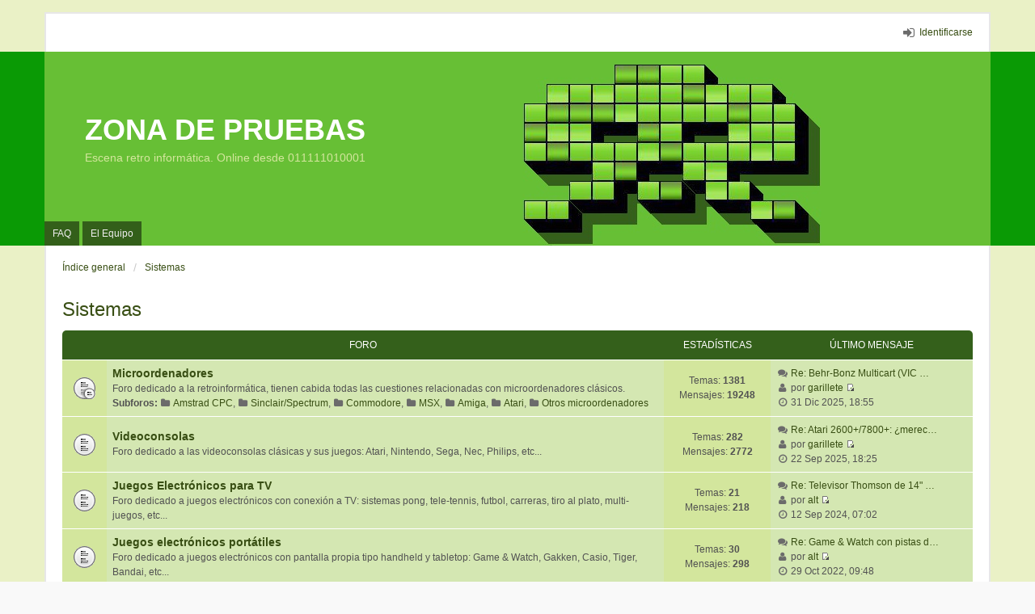

--- FILE ---
content_type: text/html; charset=UTF-8
request_url: https://zonadepruebas.com/viewforum.php?f=5&sid=7a69fe89ca3ba9a04b1f5694e164de21
body_size: 6383
content:
<!DOCTYPE html>
<html dir="ltr" lang="es">
<head>
<meta charset="utf-8" />
<meta name="viewport" content="width=device-width, initial-scale=1" />

<title>ZONA DE PRUEBAS - Sistemas</title>

	<link rel="alternate" type="application/atom+xml" title="Feed - ZONA DE PRUEBAS" href="https://zonadepruebas.com/feed.php">	<link rel="alternate" type="application/atom+xml" title="Feed - Noticias" href="https://zonadepruebas.com/feed.php?mode=news">	<link rel="alternate" type="application/atom+xml" title="Feed - Todos los Foros" href="https://zonadepruebas.com/feed.php?mode=forums">	<link rel="alternate" type="application/atom+xml" title="Feed - Nuevos Temas" href="https://zonadepruebas.com/feed.php?mode=topics">	<link rel="alternate" type="application/atom+xml" title="Feed - Temas Activos" href="https://zonadepruebas.com/feed.php?mode=topics_active">			

<!--
	phpBB style name: we_universal
	Based on style:   prosilver (this is the default phpBB3 style)
	Original author:  Tom Beddard ( http://www.subBlue.com/ )
	Modified by:      INVENTEA ( https://inventea.com/ )
-->


<link href="./styles/prosilver/theme/stylesheet.css?assets_version=17" rel="stylesheet">
<link href="./styles/we_universal_green/theme/stylesheet.css?assets_version=17" rel="stylesheet">
<link href="./styles/prosilver/theme/responsive.css?assets_version=17" rel="stylesheet" media="all and (max-width: 700px)">
<link href="./styles/we_universal_green/theme/responsive.css?assets_version=17" rel="stylesheet" media="all and (max-width: 700px)">



<!--[if lte IE 9]>
	<link href="./styles/prosilver/theme/tweaks.css?assets_version=17" rel="stylesheet">
<![endif]-->


<link href="./ext/gfksx/ThanksForPosts/styles/prosilver/theme/thanks.css?assets_version=17" rel="stylesheet" type="text/css" media="screen" />



<!--[if lt IE 9]>
	<script type="text/javascript" src="./styles/we_universal_green/template/html5shiv.min.js"></script>
<![endif]-->

</head>
<body id="phpbb" class="nojs notouch section-viewforum ltr  logged-out">


<div id="wrap">
	<a id="top" class="anchor" accesskey="t"></a>

	<div class="inventea-headerbar">
		<nav class="inventea-wrapper inventea-userbar">
			<div class="dropdown-container hidden inventea-mobile-dropdown-menu">
    <a href="#" class="dropdown-trigger inventea-toggle"><i class="fa fa-bars"></i></a>
    <div class="dropdown hidden">
        <div class="pointer"><div class="pointer-inner"></div></div>
        <ul class="dropdown-contents" role="menubar">
                        <li><a href="./index.php?sid=db645abd388cdbbd4dd067b7c205c770" role="menuitem"><i class="fa fa-fw fa-home"></i> Índice general</a></li>

            
            <li><a href="./faq.php?sid=db645abd388cdbbd4dd067b7c205c770" role="menuitem"><i class="fa fa-fw fa-info-circle"></i> FAQ</a></li>

            
            
            
                                            <li><a href="./memberlist.php?mode=team&amp;sid=db645abd388cdbbd4dd067b7c205c770" role="menuitem"><i class="fa fa-fw fa-shield"></i> El Equipo</a></li>            
                        
                    </ul>
    </div>
</div>

			
			<ul class="linklist bulletin inventea-user-menu" role="menubar">
									<li class="small-icon icon-logout rightside" data-skip-responsive="true"><a href="./ucp.php?mode=login&amp;sid=db645abd388cdbbd4dd067b7c205c770" title="Identificarse" accesskey="x" role="menuitem">Identificarse</a></li>
																	</ul>
		</nav>
	</div>

	<header class="inventea-header">
		<div class="inventea-dashboard" role="banner">
						<nav role="navigation">
	<div class="inventea-posts-menu">
		<ul class="inventea-menu" role="menubar">
			
			
					</ul>
	</div>

	<div class="inventea-forum-menu">
		<ul class="inventea-menu" role="menubar">
			
			<li><a href="./faq.php?sid=db645abd388cdbbd4dd067b7c205c770" rel="help" title="Preguntas Frecuentes" role="menuitem">FAQ</a></li>
			
											<li><a href="./memberlist.php?mode=team&amp;sid=db645abd388cdbbd4dd067b7c205c770" role="menuitem">El Equipo</a></li>			
						
					</ul>
	</div>
</nav>

			<div class="inventea-sitename">
				<h1><a href="./index.php?sid=db645abd388cdbbd4dd067b7c205c770" title="Índice general">ZONA DE PRUEBAS</a></h1>
				<span>Escena retro informática. Online desde 011111010001</span>
			</div>
		</div>
	</header>

	<div class="inventea-wrapper inventea-content" role="main">
		
		<ul id="nav-breadcrumbs" class="linklist navlinks" role="menubar">
			
									<li class="small-icon breadcrumbs">
												<span class="crumb" itemtype="http://data-vocabulary.org/Breadcrumb" itemscope=""><a href="./index.php?sid=db645abd388cdbbd4dd067b7c205c770" accesskey="h" data-navbar-reference="index" itemprop="url"><span itemprop="title">Índice general</span></a></span>
														<span class="crumb" itemtype="http://data-vocabulary.org/Breadcrumb" itemscope="" data-forum-id="5"><a href="./viewforum.php?f=5&amp;sid=db645abd388cdbbd4dd067b7c205c770" itemprop="url"><span itemprop="title">Sistemas</span></a></span>
																</li>
					</ul>

		
		<h2 class="forum-title"><a href="./viewforum.php?f=5&amp;sid=db645abd388cdbbd4dd067b7c205c770">Sistemas</a></h2>


	
	
				<div class="forabg">
			<div class="inner">
			<ul class="topiclist">
				<li class="header">
										<dl class="icon">
						<dt><div class="list-inner">Foro</div></dt>
						<dd class="topics">Estadísticas</dd>
						<dd class="lastpost"><span>Último mensaje</span></dd>
					</dl>
									</li>
			</ul>
			<ul class="topiclist forums">
		
					<li class="row">
						<dl title="No hay mensajes sin leer">
				<dt class="icon forum_read_subforum"></dt>
				<dd>
										<div class="list-inner">
						<!-- <a class="feed-icon-forum" title="Feed - Microordenadores" href="https://zonadepruebas.com/feed.php?f=8"><img src="./styles/we_universal_green/theme/images/feed.gif" alt="Feed - Microordenadores" /></a> -->
												<a href="./viewforum.php?f=8&amp;sid=db645abd388cdbbd4dd067b7c205c770" class="forumtitle">Microordenadores</a>
						<br />Foro dedicado a la retroinformática, tienen cabida todas las cuestiones relacionadas con microordenadores clásicos.																										<br /><strong>Subforos:</strong>
															<a href="./viewforum.php?f=25&amp;sid=db645abd388cdbbd4dd067b7c205c770" class="subforum read" title="No hay mensajes sin leer">Amstrad CPC</a>, 															<a href="./viewforum.php?f=26&amp;sid=db645abd388cdbbd4dd067b7c205c770" class="subforum read" title="No hay mensajes sin leer">Sinclair/Spectrum</a>, 															<a href="./viewforum.php?f=27&amp;sid=db645abd388cdbbd4dd067b7c205c770" class="subforum read" title="No hay mensajes sin leer">Commodore</a>, 															<a href="./viewforum.php?f=28&amp;sid=db645abd388cdbbd4dd067b7c205c770" class="subforum read" title="No hay mensajes sin leer">MSX</a>, 															<a href="./viewforum.php?f=100&amp;sid=db645abd388cdbbd4dd067b7c205c770" class="subforum read" title="No hay mensajes sin leer">Amiga</a>, 															<a href="./viewforum.php?f=101&amp;sid=db645abd388cdbbd4dd067b7c205c770" class="subforum read" title="No hay mensajes sin leer">Atari</a>, 															<a href="./viewforum.php?f=29&amp;sid=db645abd388cdbbd4dd067b7c205c770" class="subforum read" title="No hay mensajes sin leer">Otros microordenadores</a>																				
												<div class="responsive-show" style="display: none;">
															Temas: <strong>1381</strong>
													</div>
											</div>
				</dd>
									<dd class="topics">
						Temas: <strong>1381</strong><br />
						Mensajes: <strong>19248</strong>
					</dd>
					<dd class="lastpost"><span>
												<dfn>Último mensaje</dfn>
																				<i class="fa fa-fw fa-comments"></i> <a href="./viewtopic.php?f=27&amp;p=90800&amp;sid=db645abd388cdbbd4dd067b7c205c770#p90800" title="Re: Behr-Bonz Multicart (VIC 20)" class="lastsubject">Re: Behr-Bonz Multicart (VIC …</a> <br />
												<i class="fa fa-fw fa-user"></i> por <a href="./memberlist.php?mode=viewprofile&amp;u=81&amp;sid=db645abd388cdbbd4dd067b7c205c770" class="username">garillete</a>
						<a href="./viewtopic.php?f=27&amp;p=90800&amp;sid=db645abd388cdbbd4dd067b7c205c770#p90800"><span class="imageset icon_topic_latest" title="Ver último mensaje">Ver último mensaje</span></a> <br /><i class="fa fa-fw fa-clock-o"></i> 31 Dic 2025, 18:55</span>
					</dd>
							</dl>
					</li>
			
	
	
			
					<li class="row">
						<dl title="No hay mensajes sin leer">
				<dt class="icon forum_read"></dt>
				<dd>
										<div class="list-inner">
						<!-- <a class="feed-icon-forum" title="Feed - Videoconsolas" href="https://zonadepruebas.com/feed.php?f=9"><img src="./styles/we_universal_green/theme/images/feed.gif" alt="Feed - Videoconsolas" /></a> -->
												<a href="./viewforum.php?f=9&amp;sid=db645abd388cdbbd4dd067b7c205c770" class="forumtitle">Videoconsolas</a>
						<br />Foro dedicado a las videoconsolas clásicas y sus juegos: Atari, Nintendo, Sega, Nec, Philips, etc...												
												<div class="responsive-show" style="display: none;">
															Temas: <strong>282</strong>
													</div>
											</div>
				</dd>
									<dd class="topics">
						Temas: <strong>282</strong><br />
						Mensajes: <strong>2772</strong>
					</dd>
					<dd class="lastpost"><span>
												<dfn>Último mensaje</dfn>
																				<i class="fa fa-fw fa-comments"></i> <a href="./viewtopic.php?f=9&amp;p=90564&amp;sid=db645abd388cdbbd4dd067b7c205c770#p90564" title="Re: Atari 2600+/7800+: ¿merecen la pena?" class="lastsubject">Re: Atari 2600+/7800+: ¿merec…</a> <br />
												<i class="fa fa-fw fa-user"></i> por <a href="./memberlist.php?mode=viewprofile&amp;u=81&amp;sid=db645abd388cdbbd4dd067b7c205c770" class="username">garillete</a>
						<a href="./viewtopic.php?f=9&amp;p=90564&amp;sid=db645abd388cdbbd4dd067b7c205c770#p90564"><span class="imageset icon_topic_latest" title="Ver último mensaje">Ver último mensaje</span></a> <br /><i class="fa fa-fw fa-clock-o"></i> 22 Sep 2025, 18:25</span>
					</dd>
							</dl>
					</li>
			
	
	
			
					<li class="row">
						<dl title="No hay mensajes sin leer">
				<dt class="icon forum_read"></dt>
				<dd>
										<div class="list-inner">
						<!-- <a class="feed-icon-forum" title="Feed - Juegos Electrónicos para TV" href="https://zonadepruebas.com/feed.php?f=10"><img src="./styles/we_universal_green/theme/images/feed.gif" alt="Feed - Juegos Electrónicos para TV" /></a> -->
												<a href="./viewforum.php?f=10&amp;sid=db645abd388cdbbd4dd067b7c205c770" class="forumtitle">Juegos Electrónicos para TV</a>
						<br />Foro dedicado a juegos electrónicos con conexión a TV: sistemas pong, tele-tennis, futbol, carreras, tiro al plato, multi-juegos, etc...												
												<div class="responsive-show" style="display: none;">
															Temas: <strong>21</strong>
													</div>
											</div>
				</dd>
									<dd class="topics">
						Temas: <strong>21</strong><br />
						Mensajes: <strong>218</strong>
					</dd>
					<dd class="lastpost"><span>
												<dfn>Último mensaje</dfn>
																				<i class="fa fa-fw fa-comments"></i> <a href="./viewtopic.php?f=10&amp;p=89444&amp;sid=db645abd388cdbbd4dd067b7c205c770#p89444" title="Re: Televisor Thomson de 14&quot; con juego" class="lastsubject">Re: Televisor Thomson de 14&quot; …</a> <br />
												<i class="fa fa-fw fa-user"></i> por <a href="./memberlist.php?mode=viewprofile&amp;u=8&amp;sid=db645abd388cdbbd4dd067b7c205c770" class="username">alt</a>
						<a href="./viewtopic.php?f=10&amp;p=89444&amp;sid=db645abd388cdbbd4dd067b7c205c770#p89444"><span class="imageset icon_topic_latest" title="Ver último mensaje">Ver último mensaje</span></a> <br /><i class="fa fa-fw fa-clock-o"></i> 12 Sep 2024, 07:02</span>
					</dd>
							</dl>
					</li>
			
	
	
			
					<li class="row">
						<dl title="No hay mensajes sin leer">
				<dt class="icon forum_read"></dt>
				<dd>
										<div class="list-inner">
						<!-- <a class="feed-icon-forum" title="Feed - Juegos electrónicos portátiles" href="https://zonadepruebas.com/feed.php?f=11"><img src="./styles/we_universal_green/theme/images/feed.gif" alt="Feed - Juegos electrónicos portátiles" /></a> -->
												<a href="./viewforum.php?f=11&amp;sid=db645abd388cdbbd4dd067b7c205c770" class="forumtitle">Juegos electrónicos portátiles</a>
						<br />Foro dedicado a juegos electrónicos con pantalla propia tipo handheld y tabletop: Game &amp; Watch, Gakken, Casio, Tiger, Bandai, etc...												
												<div class="responsive-show" style="display: none;">
															Temas: <strong>30</strong>
													</div>
											</div>
				</dd>
									<dd class="topics">
						Temas: <strong>30</strong><br />
						Mensajes: <strong>298</strong>
					</dd>
					<dd class="lastpost"><span>
												<dfn>Último mensaje</dfn>
																				<i class="fa fa-fw fa-comments"></i> <a href="./viewtopic.php?f=11&amp;p=87681&amp;sid=db645abd388cdbbd4dd067b7c205c770#p87681" title="Re: Game &amp; Watch con pistas dañadas en placa base" class="lastsubject">Re: Game &amp; Watch con pistas d…</a> <br />
												<i class="fa fa-fw fa-user"></i> por <a href="./memberlist.php?mode=viewprofile&amp;u=8&amp;sid=db645abd388cdbbd4dd067b7c205c770" class="username">alt</a>
						<a href="./viewtopic.php?f=11&amp;p=87681&amp;sid=db645abd388cdbbd4dd067b7c205c770#p87681"><span class="imageset icon_topic_latest" title="Ver último mensaje">Ver último mensaje</span></a> <br /><i class="fa fa-fw fa-clock-o"></i> 29 Oct 2022, 09:48</span>
					</dd>
							</dl>
					</li>
			
	
	
			
					<li class="row">
						<dl title="No hay mensajes sin leer">
				<dt class="icon forum_read"></dt>
				<dd>
										<div class="list-inner">
						<!-- <a class="feed-icon-forum" title="Feed - Emuladores" href="https://zonadepruebas.com/feed.php?f=13"><img src="./styles/we_universal_green/theme/images/feed.gif" alt="Feed - Emuladores" /></a> -->
												<a href="./viewforum.php?f=13&amp;sid=db645abd388cdbbd4dd067b7c205c770" class="forumtitle">Emuladores</a>
						<br />Foro dedicado a la emulación de sistemas clásicos en el PC o en otros sistemas.												
												<div class="responsive-show" style="display: none;">
															Temas: <strong>208</strong>
													</div>
											</div>
				</dd>
									<dd class="topics">
						Temas: <strong>208</strong><br />
						Mensajes: <strong>1805</strong>
					</dd>
					<dd class="lastpost"><span>
												<dfn>Último mensaje</dfn>
																				<i class="fa fa-fw fa-comments"></i> <a href="./viewtopic.php?f=13&amp;p=90568&amp;sid=db645abd388cdbbd4dd067b7c205c770#p90568" title="ZEsarUX 12.1" class="lastsubject">ZEsarUX 12.1</a> <br />
												<i class="fa fa-fw fa-user"></i> por <a href="./memberlist.php?mode=viewprofile&amp;u=1385&amp;sid=db645abd388cdbbd4dd067b7c205c770" class="username">chernandezba</a>
						<a href="./viewtopic.php?f=13&amp;p=90568&amp;sid=db645abd388cdbbd4dd067b7c205c770#p90568"><span class="imageset icon_topic_latest" title="Ver último mensaje">Ver último mensaje</span></a> <br /><i class="fa fa-fw fa-clock-o"></i> 25 Sep 2025, 23:20</span>
					</dd>
							</dl>
					</li>
			
	
	
			
					<li class="row">
						<dl title="No hay mensajes sin leer">
				<dt class="icon forum_read"></dt>
				<dd>
										<div class="list-inner">
						<!-- <a class="feed-icon-forum" title="Feed - Sistemas Varios" href="https://zonadepruebas.com/feed.php?f=14"><img src="./styles/we_universal_green/theme/images/feed.gif" alt="Feed - Sistemas Varios" /></a> -->
												<a href="./viewforum.php?f=14&amp;sid=db645abd388cdbbd4dd067b7c205c770" class="forumtitle">Sistemas Varios</a>
						<br />Foro dedicado a sistemas varios: juguetes programables, calculadoras, agendas electrónicas, traductoras, y cualquier otro sistema de la época.												
												<div class="responsive-show" style="display: none;">
															Temas: <strong>98</strong>
													</div>
											</div>
				</dd>
									<dd class="topics">
						Temas: <strong>98</strong><br />
						Mensajes: <strong>858</strong>
					</dd>
					<dd class="lastpost"><span>
												<dfn>Último mensaje</dfn>
																				<i class="fa fa-fw fa-comments"></i> <a href="./viewtopic.php?f=14&amp;p=89196&amp;sid=db645abd388cdbbd4dd067b7c205c770#p89196" title="Re: Ayuda con betamax averiado." class="lastsubject">Re: Ayuda con betamax averiad…</a> <br />
												<i class="fa fa-fw fa-user"></i> por <a href="./memberlist.php?mode=viewprofile&amp;u=168&amp;sid=db645abd388cdbbd4dd067b7c205c770" class="username">tic</a>
						<a href="./viewtopic.php?f=14&amp;p=89196&amp;sid=db645abd388cdbbd4dd067b7c205c770#p89196"><span class="imageset icon_topic_latest" title="Ver último mensaje">Ver último mensaje</span></a> <br /><i class="fa fa-fw fa-clock-o"></i> 10 Jun 2024, 22:51</span>
					</dd>
							</dl>
					</li>
			
	
	
			
					<li class="row">
						<dl title="No hay mensajes sin leer">
				<dt class="icon forum_read"></dt>
				<dd>
										<div class="list-inner">
						<!-- <a class="feed-icon-forum" title="Feed - Programación" href="https://zonadepruebas.com/feed.php?f=15"><img src="./styles/we_universal_green/theme/images/feed.gif" alt="Feed - Programación" /></a> -->
												<a href="./viewforum.php?f=15&amp;sid=db645abd388cdbbd4dd067b7c205c770" class="forumtitle">Programación</a>
						<br />Foro dedicado a la programación en todo tipo de sistemas clásicos.												
												<div class="responsive-show" style="display: none;">
															Temas: <strong>236</strong>
													</div>
											</div>
				</dd>
									<dd class="topics">
						Temas: <strong>236</strong><br />
						Mensajes: <strong>2363</strong>
					</dd>
					<dd class="lastpost"><span>
												<dfn>Último mensaje</dfn>
																				<i class="fa fa-fw fa-comments"></i> <a href="./viewtopic.php?f=15&amp;p=90683&amp;sid=db645abd388cdbbd4dd067b7c205c770#p90683" title="Re: Concursos, Jams y competiciones de programación en activo" class="lastsubject">Re: Concursos, Jams y competi…</a> <br />
												<i class="fa fa-fw fa-user"></i> por <a href="./memberlist.php?mode=viewprofile&amp;u=1166&amp;sid=db645abd388cdbbd4dd067b7c205c770" class="username">explorer</a>
						<a href="./viewtopic.php?f=15&amp;p=90683&amp;sid=db645abd388cdbbd4dd067b7c205c770#p90683"><span class="imageset icon_topic_latest" title="Ver último mensaje">Ver último mensaje</span></a> <br /><i class="fa fa-fw fa-clock-o"></i> 17 Nov 2025, 18:14</span>
					</dd>
							</dl>
					</li>
			
	
	
			
					<li class="row">
						<dl title="No hay mensajes sin leer">
				<dt class="icon forum_read"></dt>
				<dd>
										<div class="list-inner">
						<!-- <a class="feed-icon-forum" title="Feed - Máquinas recreativas" href="https://zonadepruebas.com/feed.php?f=12"><img src="./styles/we_universal_green/theme/images/feed.gif" alt="Feed - Máquinas recreativas" /></a> -->
												<a href="./viewforum.php?f=12&amp;sid=db645abd388cdbbd4dd067b7c205c770" class="forumtitle">Máquinas recreativas</a>
						<br />Foro dedicado a máquinas recreativas de salón, máquinas de construcción propia y réplicas.												
												<div class="responsive-show" style="display: none;">
															Temas: <strong>121</strong>
													</div>
											</div>
				</dd>
									<dd class="topics">
						Temas: <strong>121</strong><br />
						Mensajes: <strong>1406</strong>
					</dd>
					<dd class="lastpost"><span>
												<dfn>Último mensaje</dfn>
																				<i class="fa fa-fw fa-comments"></i> <a href="./viewtopic.php?f=12&amp;p=90869&amp;sid=db645abd388cdbbd4dd067b7c205c770#p90869" title="servicio técnico hantarex Madrid" class="lastsubject">servicio técnico hantarex Mad…</a> <br />
												<i class="fa fa-fw fa-user"></i> por <a href="./memberlist.php?mode=viewprofile&amp;u=664&amp;sid=db645abd388cdbbd4dd067b7c205c770" class="username">fedefollon</a>
						<a href="./viewtopic.php?f=12&amp;p=90869&amp;sid=db645abd388cdbbd4dd067b7c205c770#p90869"><span class="imageset icon_topic_latest" title="Ver último mensaje">Ver último mensaje</span></a> <br /><i class="fa fa-fw fa-clock-o"></i> 25 Ene 2026, 19:28</span>
					</dd>
							</dl>
					</li>
			
	
	
			
					<li class="row">
						<dl title="No hay mensajes sin leer">
				<dt class="icon forum_read"></dt>
				<dd>
										<div class="list-inner">
						<!-- <a class="feed-icon-forum" title="Feed - Pinballs/otras" href="https://zonadepruebas.com/feed.php?f=35"><img src="./styles/we_universal_green/theme/images/feed.gif" alt="Feed - Pinballs/otras" /></a> -->
												<a href="./viewforum.php?f=35&amp;sid=db645abd388cdbbd4dd067b7c205c770" class="forumtitle">Pinballs/otras</a>
						<br />Pinballs, máquinas de petaco o máquinas del millón, pinballs mecánicos y electrónicos, pinballs basados en Visual Pinball, pachinkos, tragaperras y máquinas similares.												
												<div class="responsive-show" style="display: none;">
															Temas: <strong>19</strong>
													</div>
											</div>
				</dd>
									<dd class="topics">
						Temas: <strong>19</strong><br />
						Mensajes: <strong>89</strong>
					</dd>
					<dd class="lastpost"><span>
												<dfn>Último mensaje</dfn>
																				<i class="fa fa-fw fa-comments"></i> <a href="./viewtopic.php?f=35&amp;p=74019&amp;sid=db645abd388cdbbd4dd067b7c205c770#p74019" title="Re: Integrados" class="lastsubject">Re: Integrados</a> <br />
												<i class="fa fa-fw fa-user"></i> por <a href="./memberlist.php?mode=viewprofile&amp;u=1927&amp;sid=db645abd388cdbbd4dd067b7c205c770" class="username">Angoga</a>
						<a href="./viewtopic.php?f=35&amp;p=74019&amp;sid=db645abd388cdbbd4dd067b7c205c770#p74019"><span class="imageset icon_topic_latest" title="Ver último mensaje">Ver último mensaje</span></a> <br /><i class="fa fa-fw fa-clock-o"></i> 19 Mar 2017, 19:39</span>
					</dd>
							</dl>
					</li>
			
	
	
			
					<li class="row">
						<dl title="No hay mensajes sin leer">
				<dt class="icon forum_read"></dt>
				<dd>
										<div class="list-inner">
						<!-- <a class="feed-icon-forum" title="Feed - Consolas salón" href="https://zonadepruebas.com/feed.php?f=33"><img src="./styles/we_universal_green/theme/images/feed.gif" alt="Feed - Consolas salón" /></a> -->
												<a href="./viewforum.php?f=33&amp;sid=db645abd388cdbbd4dd067b7c205c770" class="forumtitle">Consolas salón</a>
						<br />Wii, PS3, XBox y consolas de televisión												
												<div class="responsive-show" style="display: none;">
															Temas: <strong>52</strong>
													</div>
											</div>
				</dd>
									<dd class="topics">
						Temas: <strong>52</strong><br />
						Mensajes: <strong>645</strong>
					</dd>
					<dd class="lastpost"><span>
												<dfn>Último mensaje</dfn>
																				<i class="fa fa-fw fa-comments"></i> <a href="./viewtopic.php?f=33&amp;p=90504&amp;sid=db645abd388cdbbd4dd067b7c205c770#p90504" title="Re: Averías en consolas Sony (PS2, PSP, PS3, PS4)" class="lastsubject">Re: Averías en consolas Sony …</a> <br />
												<i class="fa fa-fw fa-user"></i> por <a href="./memberlist.php?mode=viewprofile&amp;u=8&amp;sid=db645abd388cdbbd4dd067b7c205c770" class="username">alt</a>
						<a href="./viewtopic.php?f=33&amp;p=90504&amp;sid=db645abd388cdbbd4dd067b7c205c770#p90504"><span class="imageset icon_topic_latest" title="Ver último mensaje">Ver último mensaje</span></a> <br /><i class="fa fa-fw fa-clock-o"></i> 02 Sep 2025, 13:51</span>
					</dd>
							</dl>
					</li>
			
	
	
			
					<li class="row">
						<dl title="No hay mensajes sin leer">
				<dt class="icon forum_read"></dt>
				<dd>
										<div class="list-inner">
						<!-- <a class="feed-icon-forum" title="Feed - Consolas portátiles" href="https://zonadepruebas.com/feed.php?f=34"><img src="./styles/we_universal_green/theme/images/feed.gif" alt="Feed - Consolas portátiles" /></a> -->
												<a href="./viewforum.php?f=34&amp;sid=db645abd388cdbbd4dd067b7c205c770" class="forumtitle">Consolas portátiles</a>
						<br />PSP, NDS, Dingoo, GP2X, Lexibook, NGage, ...												
												<div class="responsive-show" style="display: none;">
															Temas: <strong>55</strong>
													</div>
											</div>
				</dd>
									<dd class="topics">
						Temas: <strong>55</strong><br />
						Mensajes: <strong>556</strong>
					</dd>
					<dd class="lastpost"><span>
												<dfn>Último mensaje</dfn>
																				<i class="fa fa-fw fa-comments"></i> <a href="./viewtopic.php?f=34&amp;p=90076&amp;sid=db645abd388cdbbd4dd067b7c205c770#p90076" title="Re: Mueble exhibición expositor Gameboy DMG-01" class="lastsubject">Re: Mueble exhibición exposit…</a> <br />
												<i class="fa fa-fw fa-user"></i> por <a href="./memberlist.php?mode=viewprofile&amp;u=31&amp;sid=db645abd388cdbbd4dd067b7c205c770" class="username">aRbert-II</a>
						<a href="./viewtopic.php?f=34&amp;p=90076&amp;sid=db645abd388cdbbd4dd067b7c205c770#p90076"><span class="imageset icon_topic_latest" title="Ver último mensaje">Ver último mensaje</span></a> <br /><i class="fa fa-fw fa-clock-o"></i> 23 Ene 2025, 21:37</span>
					</dd>
							</dl>
					</li>
			
	
	
			
					<li class="row">
						<dl title="No hay mensajes sin leer">
				<dt class="icon forum_read"></dt>
				<dd>
										<div class="list-inner">
						<!-- <a class="feed-icon-forum" title="Feed - PC Clásico" href="https://zonadepruebas.com/feed.php?f=59"><img src="./styles/we_universal_green/theme/images/feed.gif" alt="Feed - PC Clásico" /></a> -->
												<a href="./viewforum.php?f=59&amp;sid=db645abd388cdbbd4dd067b7c205c770" class="forumtitle">PC Clásico</a>
						<br />Emulación de sistemas DOS, Windows, DR-DOS, OS/2, Linux y sus sabores. Desde 8088 hasta Pentium 3.												
												<div class="responsive-show" style="display: none;">
															Temas: <strong>395</strong>
													</div>
											</div>
				</dd>
									<dd class="topics">
						Temas: <strong>395</strong><br />
						Mensajes: <strong>4838</strong>
					</dd>
					<dd class="lastpost"><span>
												<dfn>Último mensaje</dfn>
																				<i class="fa fa-fw fa-comments"></i> <a href="./viewtopic.php?f=59&amp;p=90650&amp;sid=db645abd388cdbbd4dd067b7c205c770#p90650" title="Re: ¿Joystick USB en MSDOS?" class="lastsubject">Re: ¿Joystick USB en MSDOS?</a> <br />
												<i class="fa fa-fw fa-user"></i> por <a href="./memberlist.php?mode=viewprofile&amp;u=2933&amp;sid=db645abd388cdbbd4dd067b7c205c770" class="username">josemrm</a>
						<a href="./viewtopic.php?f=59&amp;p=90650&amp;sid=db645abd388cdbbd4dd067b7c205c770#p90650"><span class="imageset icon_topic_latest" title="Ver último mensaje">Ver último mensaje</span></a> <br /><i class="fa fa-fw fa-clock-o"></i> 01 Nov 2025, 03:02</span>
					</dd>
							</dl>
					</li>
			
	
	
			
					<li class="row">
						<dl title="No hay mensajes sin leer">
				<dt class="icon forum_read"></dt>
				<dd>
										<div class="list-inner">
						<!-- <a class="feed-icon-forum" title="Feed - PC Moderno" href="https://zonadepruebas.com/feed.php?f=102"><img src="./styles/we_universal_green/theme/images/feed.gif" alt="Feed - PC Moderno" /></a> -->
												<a href="./viewforum.php?f=102&amp;sid=db645abd388cdbbd4dd067b7c205c770" class="forumtitle">PC Moderno</a>
						<br />Foro dedicado a PCs modernos. Desde Pentium 4 en adelante												
												<div class="responsive-show" style="display: none;">
															Temas: <strong>288</strong>
													</div>
											</div>
				</dd>
									<dd class="topics">
						Temas: <strong>288</strong><br />
						Mensajes: <strong>3631</strong>
					</dd>
					<dd class="lastpost"><span>
												<dfn>Último mensaje</dfn>
																				<i class="fa fa-fw fa-comments"></i> <a href="./viewtopic.php?f=102&amp;p=90834&amp;sid=db645abd388cdbbd4dd067b7c205c770#p90834" title="Re: Mini portátil de 8 pulgadas, el pequeño Deimos" class="lastsubject">Re: Mini portátil de 8 pulgad…</a> <br />
												<i class="fa fa-fw fa-user"></i> por <a href="./memberlist.php?mode=viewprofile&amp;u=680&amp;sid=db645abd388cdbbd4dd067b7c205c770" class="username">Yomes</a>
						<a href="./viewtopic.php?f=102&amp;p=90834&amp;sid=db645abd388cdbbd4dd067b7c205c770#p90834"><span class="imageset icon_topic_latest" title="Ver último mensaje">Ver último mensaje</span></a> <br /><i class="fa fa-fw fa-clock-o"></i> 18 Ene 2026, 23:32</span>
					</dd>
							</dl>
					</li>
			
	
	
			
					<li class="row">
						<dl title="No hay mensajes sin leer">
				<dt class="icon forum_read"></dt>
				<dd>
										<div class="list-inner">
						<!-- <a class="feed-icon-forum" title="Feed - Apple/MAC" href="https://zonadepruebas.com/feed.php?f=103"><img src="./styles/we_universal_green/theme/images/feed.gif" alt="Feed - Apple/MAC" /></a> -->
												<a href="./viewforum.php?f=103&amp;sid=db645abd388cdbbd4dd067b7c205c770" class="forumtitle">Apple/MAC</a>
						<br />Ordenadores MAC de todas las épocas (antiguos y modernos)												
												<div class="responsive-show" style="display: none;">
															Temas: <strong>45</strong>
													</div>
											</div>
				</dd>
									<dd class="topics">
						Temas: <strong>45</strong><br />
						Mensajes: <strong>459</strong>
					</dd>
					<dd class="lastpost"><span>
												<dfn>Último mensaje</dfn>
																				<i class="fa fa-fw fa-comments"></i> <a href="./viewtopic.php?f=103&amp;p=87614&amp;sid=db645abd388cdbbd4dd067b7c205c770#p87614" title="En la película midnight club..." class="lastsubject">En la película midnight club.…</a> <br />
												<i class="fa fa-fw fa-user"></i> por <a href="./memberlist.php?mode=viewprofile&amp;u=822&amp;sid=db645abd388cdbbd4dd067b7c205c770" class="username">Luna</a>
						<a href="./viewtopic.php?f=103&amp;p=87614&amp;sid=db645abd388cdbbd4dd067b7c205c770#p87614"><span class="imageset icon_topic_latest" title="Ver último mensaje">Ver último mensaje</span></a> <br /><i class="fa fa-fw fa-clock-o"></i> 11 Oct 2022, 16:35</span>
					</dd>
							</dl>
					</li>
			
	
	
			
					<li class="row">
						<dl title="No hay mensajes sin leer">
				<dt class="icon forum_read"></dt>
				<dd>
										<div class="list-inner">
						<!-- <a class="feed-icon-forum" title="Feed - Teléfonos y Tablets" href="https://zonadepruebas.com/feed.php?f=97"><img src="./styles/we_universal_green/theme/images/feed.gif" alt="Feed - Teléfonos y Tablets" /></a> -->
												<a href="./viewforum.php?f=97&amp;sid=db645abd388cdbbd4dd067b7c205c770" class="forumtitle">Teléfonos y Tablets</a>
						<br />Software, emuladores y asuntos relacionados con telefonía y tablets, tales como plataformas IOS/Android, iPhone, iPad, ...												
												<div class="responsive-show" style="display: none;">
															Temas: <strong>114</strong>
													</div>
											</div>
				</dd>
									<dd class="topics">
						Temas: <strong>114</strong><br />
						Mensajes: <strong>1311</strong>
					</dd>
					<dd class="lastpost"><span>
												<dfn>Último mensaje</dfn>
																				<i class="fa fa-fw fa-comments"></i> <a href="./viewtopic.php?f=97&amp;p=89004&amp;sid=db645abd388cdbbd4dd067b7c205c770#p89004" title="Re: Han muerto los 3310?" class="lastsubject">Re: Han muerto los 3310?</a> <br />
												<i class="fa fa-fw fa-user"></i> por <a href="./memberlist.php?mode=viewprofile&amp;u=943&amp;sid=db645abd388cdbbd4dd067b7c205c770" class="username">GXY</a>
						<a href="./viewtopic.php?f=97&amp;p=89004&amp;sid=db645abd388cdbbd4dd067b7c205c770#p89004"><span class="imageset icon_topic_latest" title="Ver último mensaje">Ver último mensaje</span></a> <br /><i class="fa fa-fw fa-clock-o"></i> 12 Mar 2024, 10:17</span>
					</dd>
							</dl>
					</li>
			
	
	
			
					<li class="row">
						<dl title="No hay mensajes sin leer">
				<dt class="icon forum_read"></dt>
				<dd>
										<div class="list-inner">
						<!-- <a class="feed-icon-forum" title="Feed - Impresoras 3D" href="https://zonadepruebas.com/feed.php?f=120"><img src="./styles/we_universal_green/theme/images/feed.gif" alt="Feed - Impresoras 3D" /></a> -->
												<a href="./viewforum.php?f=120&amp;sid=db645abd388cdbbd4dd067b7c205c770" class="forumtitle">Impresoras 3D</a>
						<br />Impresoras 3D y modelos para compartir e imprimir												
												<div class="responsive-show" style="display: none;">
															Temas: <strong>35</strong>
													</div>
											</div>
				</dd>
									<dd class="topics">
						Temas: <strong>35</strong><br />
						Mensajes: <strong>412</strong>
					</dd>
					<dd class="lastpost"><span>
												<dfn>Último mensaje</dfn>
																				<i class="fa fa-fw fa-comments"></i> <a href="./viewtopic.php?f=120&amp;p=88771&amp;sid=db645abd388cdbbd4dd067b7c205c770#p88771" title="Re: Busco creación de carcasa 3D para mini pc" class="lastsubject">Re: Busco creación de carcasa…</a> <br />
												<i class="fa fa-fw fa-user"></i> por <a href="./memberlist.php?mode=viewprofile&amp;u=382&amp;sid=db645abd388cdbbd4dd067b7c205c770" class="username">chusmi</a>
						<a href="./viewtopic.php?f=120&amp;p=88771&amp;sid=db645abd388cdbbd4dd067b7c205c770#p88771"><span class="imageset icon_topic_latest" title="Ver último mensaje">Ver último mensaje</span></a> <br /><i class="fa fa-fw fa-clock-o"></i> 01 Ene 2024, 19:58</span>
					</dd>
							</dl>
					</li>
			
	
	
			
					<li class="row">
						<dl title="No hay mensajes sin leer">
				<dt class="icon forum_read"></dt>
				<dd>
										<div class="list-inner">
						<!-- <a class="feed-icon-forum" title="Feed - Libros técnicos" href="https://zonadepruebas.com/feed.php?f=121"><img src="./styles/we_universal_green/theme/images/feed.gif" alt="Feed - Libros técnicos" /></a> -->
												<a href="./viewforum.php?f=121&amp;sid=db645abd388cdbbd4dd067b7c205c770" class="forumtitle">Libros técnicos</a>
						<br />Consultas, descripciones y resúmenes de libros técnicos sobre programación, guías de referencia, guías de usuario, y cualquier publicación que verse sobre un ordenador, consola o aparato												
												<div class="responsive-show" style="display: none;">
															Temas: <strong>34</strong>
													</div>
											</div>
				</dd>
									<dd class="topics">
						Temas: <strong>34</strong><br />
						Mensajes: <strong>231</strong>
					</dd>
					<dd class="lastpost"><span>
												<dfn>Último mensaje</dfn>
																				<i class="fa fa-fw fa-comments"></i> <a href="./viewtopic.php?f=121&amp;p=90567&amp;sid=db645abd388cdbbd4dd067b7c205c770#p90567" title="Re: Revistas de PC" class="lastsubject">Re: Revistas de PC</a> <br />
												<i class="fa fa-fw fa-user"></i> por <a href="./memberlist.php?mode=viewprofile&amp;u=8&amp;sid=db645abd388cdbbd4dd067b7c205c770" class="username">alt</a>
						<a href="./viewtopic.php?f=121&amp;p=90567&amp;sid=db645abd388cdbbd4dd067b7c205c770#p90567"><span class="imageset icon_topic_latest" title="Ver último mensaje">Ver último mensaje</span></a> <br /><i class="fa fa-fw fa-clock-o"></i> 24 Sep 2025, 13:34</span>
					</dd>
							</dl>
					</li>
			
				</ul>

			</div>
		</div>
		



	





	<div class="dropdown-container dropdown-container-right dropdown-up dropdown-left dropdown-button-control" id="jumpbox">
		<span title="Ir a" class="dropdown-trigger button dropdown-select">
			Ir a		</span>
		<div class="dropdown hidden">
			<div class="pointer"><div class="pointer-inner"></div></div>
			<ul class="dropdown-contents">
																			<li><a href="./viewforum.php?f=1&amp;sid=db645abd388cdbbd4dd067b7c205c770">ZONADEPRUEBAS</a></li>
																<li>&nbsp; &nbsp;<a href="./viewforum.php?f=24&amp;sid=db645abd388cdbbd4dd067b7c205c770">Avisos</a></li>
																<li>&nbsp; &nbsp;<a href="./viewforum.php?f=4&amp;sid=db645abd388cdbbd4dd067b7c205c770">Retroinformatica hoy</a></li>
																<li>&nbsp; &nbsp;<a href="./viewforum.php?f=60&amp;sid=db645abd388cdbbd4dd067b7c205c770">Presentaciones</a></li>
																<li>&nbsp; &nbsp;<a href="./viewforum.php?f=30&amp;sid=db645abd388cdbbd4dd067b7c205c770">Anuncios y Eventos</a></li>
																<li>&nbsp; &nbsp;<a href="./viewforum.php?f=108&amp;sid=db645abd388cdbbd4dd067b7c205c770">Actualizaciones blogs y podcasts</a></li>
																<li>&nbsp; &nbsp;<a href="./viewforum.php?f=89&amp;sid=db645abd388cdbbd4dd067b7c205c770">Colecciones</a></li>
																<li>&nbsp; &nbsp;<a href="./viewforum.php?f=95&amp;sid=db645abd388cdbbd4dd067b7c205c770">Vídeos Retro</a></li>
																<li>&nbsp; &nbsp;<a href="./viewforum.php?f=96&amp;sid=db645abd388cdbbd4dd067b7c205c770">Fan-Art</a></li>
																<li>&nbsp; &nbsp;<a href="./viewforum.php?f=98&amp;sid=db645abd388cdbbd4dd067b7c205c770">Enlaces</a></li>
																<li>&nbsp; &nbsp;<a href="./viewforum.php?f=19&amp;sid=db645abd388cdbbd4dd067b7c205c770">Ultimas adquisiciones</a></li>
																<li><a href="./viewforum.php?f=5&amp;sid=db645abd388cdbbd4dd067b7c205c770">Sistemas</a></li>
																<li>&nbsp; &nbsp;<a href="./viewforum.php?f=8&amp;sid=db645abd388cdbbd4dd067b7c205c770">Microordenadores</a></li>
																<li>&nbsp; &nbsp;&nbsp; &nbsp;<a href="./viewforum.php?f=25&amp;sid=db645abd388cdbbd4dd067b7c205c770">Amstrad CPC</a></li>
																<li>&nbsp; &nbsp;&nbsp; &nbsp;<a href="./viewforum.php?f=99&amp;sid=db645abd388cdbbd4dd067b7c205c770">Amstrad PCW/PC</a></li>
																<li>&nbsp; &nbsp;&nbsp; &nbsp;<a href="./viewforum.php?f=26&amp;sid=db645abd388cdbbd4dd067b7c205c770">Sinclair/Spectrum</a></li>
																<li>&nbsp; &nbsp;&nbsp; &nbsp;<a href="./viewforum.php?f=27&amp;sid=db645abd388cdbbd4dd067b7c205c770">Commodore</a></li>
																<li>&nbsp; &nbsp;&nbsp; &nbsp;<a href="./viewforum.php?f=28&amp;sid=db645abd388cdbbd4dd067b7c205c770">MSX</a></li>
																<li>&nbsp; &nbsp;&nbsp; &nbsp;<a href="./viewforum.php?f=100&amp;sid=db645abd388cdbbd4dd067b7c205c770">Amiga</a></li>
																<li>&nbsp; &nbsp;&nbsp; &nbsp;<a href="./viewforum.php?f=101&amp;sid=db645abd388cdbbd4dd067b7c205c770">Atari</a></li>
																<li>&nbsp; &nbsp;&nbsp; &nbsp;<a href="./viewforum.php?f=29&amp;sid=db645abd388cdbbd4dd067b7c205c770">Otros microordenadores</a></li>
																<li>&nbsp; &nbsp;<a href="./viewforum.php?f=9&amp;sid=db645abd388cdbbd4dd067b7c205c770">Videoconsolas</a></li>
																<li>&nbsp; &nbsp;<a href="./viewforum.php?f=10&amp;sid=db645abd388cdbbd4dd067b7c205c770">Juegos Electrónicos para TV</a></li>
																<li>&nbsp; &nbsp;<a href="./viewforum.php?f=11&amp;sid=db645abd388cdbbd4dd067b7c205c770">Juegos electrónicos portátiles</a></li>
																<li>&nbsp; &nbsp;<a href="./viewforum.php?f=13&amp;sid=db645abd388cdbbd4dd067b7c205c770">Emuladores</a></li>
																<li>&nbsp; &nbsp;<a href="./viewforum.php?f=14&amp;sid=db645abd388cdbbd4dd067b7c205c770">Sistemas Varios</a></li>
																<li>&nbsp; &nbsp;<a href="./viewforum.php?f=15&amp;sid=db645abd388cdbbd4dd067b7c205c770">Programación</a></li>
																<li>&nbsp; &nbsp;<a href="./viewforum.php?f=12&amp;sid=db645abd388cdbbd4dd067b7c205c770">Máquinas recreativas</a></li>
																<li>&nbsp; &nbsp;<a href="./viewforum.php?f=35&amp;sid=db645abd388cdbbd4dd067b7c205c770">Pinballs/otras</a></li>
																<li>&nbsp; &nbsp;<a href="./viewforum.php?f=33&amp;sid=db645abd388cdbbd4dd067b7c205c770">Consolas salón</a></li>
																<li>&nbsp; &nbsp;<a href="./viewforum.php?f=34&amp;sid=db645abd388cdbbd4dd067b7c205c770">Consolas portátiles</a></li>
																<li>&nbsp; &nbsp;<a href="./viewforum.php?f=59&amp;sid=db645abd388cdbbd4dd067b7c205c770">PC Clásico</a></li>
																<li>&nbsp; &nbsp;<a href="./viewforum.php?f=102&amp;sid=db645abd388cdbbd4dd067b7c205c770">PC Moderno</a></li>
																<li>&nbsp; &nbsp;<a href="./viewforum.php?f=103&amp;sid=db645abd388cdbbd4dd067b7c205c770">Apple/MAC</a></li>
																<li>&nbsp; &nbsp;<a href="./viewforum.php?f=97&amp;sid=db645abd388cdbbd4dd067b7c205c770">Teléfonos y Tablets</a></li>
																<li>&nbsp; &nbsp;<a href="./viewforum.php?f=120&amp;sid=db645abd388cdbbd4dd067b7c205c770">Impresoras 3D</a></li>
																<li>&nbsp; &nbsp;<a href="./viewforum.php?f=121&amp;sid=db645abd388cdbbd4dd067b7c205c770">Libros técnicos</a></li>
																<li><a href="./viewforum.php?f=104&amp;sid=db645abd388cdbbd4dd067b7c205c770">Videojuegos</a></li>
																<li>&nbsp; &nbsp;<a href="./viewforum.php?f=105&amp;sid=db645abd388cdbbd4dd067b7c205c770">Videojuegos clásicos</a></li>
																<li>&nbsp; &nbsp;<a href="./viewforum.php?f=106&amp;sid=db645abd388cdbbd4dd067b7c205c770">Videojuegos modernos</a></li>
																<li>&nbsp; &nbsp;<a href="./viewforum.php?f=107&amp;sid=db645abd388cdbbd4dd067b7c205c770">Videojuegos para móviles/tablets</a></li>
																<li>&nbsp; &nbsp;<a href="./viewforum.php?f=115&amp;sid=db645abd388cdbbd4dd067b7c205c770">Videojuegos arcade</a></li>
																<li>&nbsp; &nbsp;<a href="./viewforum.php?f=122&amp;sid=db645abd388cdbbd4dd067b7c205c770">Ready Player One</a></li>
																<li><a href="./viewforum.php?f=6&amp;sid=db645abd388cdbbd4dd067b7c205c770">Mercadillo</a></li>
																<li>&nbsp; &nbsp;<a href="./viewforum.php?f=58&amp;sid=db645abd388cdbbd4dd067b7c205c770">Taller general</a></li>
																<li>&nbsp; &nbsp;<a href="./viewforum.php?f=91&amp;sid=db645abd388cdbbd4dd067b7c205c770">Concursos</a></li>
																<li>&nbsp; &nbsp;<a href="./viewforum.php?f=93&amp;sid=db645abd388cdbbd4dd067b7c205c770">Tecnología e informática</a></li>
																<li>&nbsp; &nbsp;<a href="./viewforum.php?f=123&amp;sid=db645abd388cdbbd4dd067b7c205c770">General Failure Reading Drive</a></li>
																<li>&nbsp; &nbsp;<a href="./viewforum.php?f=90&amp;sid=db645abd388cdbbd4dd067b7c205c770">Humor retroinformático</a></li>
																<li><a href="./viewforum.php?f=37&amp;sid=db645abd388cdbbd4dd067b7c205c770">Fichas</a></li>
																<li>&nbsp; &nbsp;<a href="./viewforum.php?f=38&amp;sid=db645abd388cdbbd4dd067b7c205c770">Articulos</a></li>
																<li>&nbsp; &nbsp;<a href="./viewforum.php?f=86&amp;sid=db645abd388cdbbd4dd067b7c205c770">Documentos libros y revistas</a></li>
																<li>&nbsp; &nbsp;<a href="./viewforum.php?f=87&amp;sid=db645abd388cdbbd4dd067b7c205c770">Documentos publicidad</a></li>
																<li>&nbsp; &nbsp;<a href="./viewforum.php?f=88&amp;sid=db645abd388cdbbd4dd067b7c205c770">Documentos otros</a></li>
																<li>&nbsp; &nbsp;<a href="./viewforum.php?f=109&amp;sid=db645abd388cdbbd4dd067b7c205c770">Empresas de software</a></li>
																<li>&nbsp; &nbsp;<a href="./viewforum.php?f=40&amp;sid=db645abd388cdbbd4dd067b7c205c770">Fichas micros</a></li>
																<li>&nbsp; &nbsp;<a href="./viewforum.php?f=41&amp;sid=db645abd388cdbbd4dd067b7c205c770">Fichas juegos TV</a></li>
																<li>&nbsp; &nbsp;<a href="./viewforum.php?f=42&amp;sid=db645abd388cdbbd4dd067b7c205c770">Fichas consolas</a></li>
																<li>&nbsp; &nbsp;<a href="./viewforum.php?f=43&amp;sid=db645abd388cdbbd4dd067b7c205c770">Fichas consolas portatiles</a></li>
																<li>&nbsp; &nbsp;<a href="./viewforum.php?f=44&amp;sid=db645abd388cdbbd4dd067b7c205c770">Fichas Game &amp; Watch</a></li>
																<li>&nbsp; &nbsp;<a href="./viewforum.php?f=45&amp;sid=db645abd388cdbbd4dd067b7c205c770">Fichas handhelds</a></li>
																<li>&nbsp; &nbsp;<a href="./viewforum.php?f=46&amp;sid=db645abd388cdbbd4dd067b7c205c770">Fichas tabletops</a></li>
																<li>&nbsp; &nbsp;<a href="./viewforum.php?f=47&amp;sid=db645abd388cdbbd4dd067b7c205c770">Fichas recreativas</a></li>
																<li>&nbsp; &nbsp;<a href="./viewforum.php?f=48&amp;sid=db645abd388cdbbd4dd067b7c205c770">Fichas calculadoras</a></li>
																<li>&nbsp; &nbsp;<a href="./viewforum.php?f=49&amp;sid=db645abd388cdbbd4dd067b7c205c770">Fichas juguetes</a></li>
																<li>&nbsp; &nbsp;<a href="./viewforum.php?f=50&amp;sid=db645abd388cdbbd4dd067b7c205c770">Fichas accesorios</a></li>
																<li>&nbsp; &nbsp;<a href="./viewforum.php?f=51&amp;sid=db645abd388cdbbd4dd067b7c205c770">Fichas varias</a></li>
																<li>&nbsp; &nbsp;<a href="./viewforum.php?f=85&amp;sid=db645abd388cdbbd4dd067b7c205c770">Memorabilia</a></li>
																<li>&nbsp; &nbsp;<a href="./viewforum.php?f=62&amp;sid=db645abd388cdbbd4dd067b7c205c770">Software Amstrad CPC</a></li>
																<li>&nbsp; &nbsp;<a href="./viewforum.php?f=63&amp;sid=db645abd388cdbbd4dd067b7c205c770">Software Amstrad PCW</a></li>
																<li>&nbsp; &nbsp;<a href="./viewforum.php?f=64&amp;sid=db645abd388cdbbd4dd067b7c205c770">Software Commodore</a></li>
																<li>&nbsp; &nbsp;<a href="./viewforum.php?f=65&amp;sid=db645abd388cdbbd4dd067b7c205c770">Software MSX</a></li>
																<li>&nbsp; &nbsp;<a href="./viewforum.php?f=66&amp;sid=db645abd388cdbbd4dd067b7c205c770">Software Sinclair ZX Spectrum</a></li>
																<li>&nbsp; &nbsp;<a href="./viewforum.php?f=67&amp;sid=db645abd388cdbbd4dd067b7c205c770">Software otros micros</a></li>
																<li>&nbsp; &nbsp;<a href="./viewforum.php?f=68&amp;sid=db645abd388cdbbd4dd067b7c205c770">Software 3DO</a></li>
																<li>&nbsp; &nbsp;<a href="./viewforum.php?f=69&amp;sid=db645abd388cdbbd4dd067b7c205c770">Software Atari 2600</a></li>
																<li>&nbsp; &nbsp;<a href="./viewforum.php?f=70&amp;sid=db645abd388cdbbd4dd067b7c205c770">Software Atari 7800</a></li>
																<li>&nbsp; &nbsp;<a href="./viewforum.php?f=71&amp;sid=db645abd388cdbbd4dd067b7c205c770">Software Atari Lynx</a></li>
																<li>&nbsp; &nbsp;<a href="./viewforum.php?f=72&amp;sid=db645abd388cdbbd4dd067b7c205c770">Software NEC Turbografx</a></li>
																<li>&nbsp; &nbsp;<a href="./viewforum.php?f=73&amp;sid=db645abd388cdbbd4dd067b7c205c770">Software NEOGEO AES</a></li>
																<li>&nbsp; &nbsp;<a href="./viewforum.php?f=74&amp;sid=db645abd388cdbbd4dd067b7c205c770">Software NEOGEO Pocket</a></li>
																<li>&nbsp; &nbsp;<a href="./viewforum.php?f=75&amp;sid=db645abd388cdbbd4dd067b7c205c770">Software Nintendo Game Boy</a></li>
																<li>&nbsp; &nbsp;<a href="./viewforum.php?f=76&amp;sid=db645abd388cdbbd4dd067b7c205c770">Software Nintendo NES</a></li>
																<li>&nbsp; &nbsp;<a href="./viewforum.php?f=77&amp;sid=db645abd388cdbbd4dd067b7c205c770">Software Philips Videopac</a></li>
																<li>&nbsp; &nbsp;<a href="./viewforum.php?f=78&amp;sid=db645abd388cdbbd4dd067b7c205c770">Software Sega Master System</a></li>
																<li>&nbsp; &nbsp;<a href="./viewforum.php?f=79&amp;sid=db645abd388cdbbd4dd067b7c205c770">Software Sega Mega CD</a></li>
																<li>&nbsp; &nbsp;<a href="./viewforum.php?f=80&amp;sid=db645abd388cdbbd4dd067b7c205c770">Software Sega Mega Drive</a></li>
																<li>&nbsp; &nbsp;<a href="./viewforum.php?f=81&amp;sid=db645abd388cdbbd4dd067b7c205c770">Software Sony PS1</a></li>
																<li>&nbsp; &nbsp;<a href="./viewforum.php?f=82&amp;sid=db645abd388cdbbd4dd067b7c205c770">Software Sony PS2</a></li>
																<li>&nbsp; &nbsp;<a href="./viewforum.php?f=83&amp;sid=db645abd388cdbbd4dd067b7c205c770">Software Vectrex</a></li>
																<li>&nbsp; &nbsp;<a href="./viewforum.php?f=84&amp;sid=db645abd388cdbbd4dd067b7c205c770">Software otras consolas</a></li>
																<li>&nbsp; &nbsp;<a href="./viewforum.php?f=116&amp;sid=db645abd388cdbbd4dd067b7c205c770">Grandes figuras</a></li>
																<li>&nbsp; &nbsp;<a href="./viewforum.php?f=39&amp;sid=db645abd388cdbbd4dd067b7c205c770">Taller</a></li>
																<li>&nbsp; &nbsp;<a href="./viewforum.php?f=117&amp;sid=db645abd388cdbbd4dd067b7c205c770">Fichas PC</a></li>
																<li>&nbsp; &nbsp;<a href="./viewforum.php?f=118&amp;sid=db645abd388cdbbd4dd067b7c205c770">Fichas Joysticks</a></li>
																<li>&nbsp; &nbsp;<a href="./viewforum.php?f=119&amp;sid=db645abd388cdbbd4dd067b7c205c770">Fichas periféricos</a></li>
										</ul>
		</div>
	</div>


	<div class="stat-block online-list">
		<h3>¿Quién está conectado?</h3>
		<p>Usuarios navegando por este Foro: No hay usuarios registrados visitando el Foro y 1 invitado</p>
	</div>


					</div>

	<div class="inventea-footer-wrapper">
		<div class="inventea-footer" role="contentinfo">
			<nav role="navigation">
	<ul id="nav-footer" class="linklist" role="menubar">
		<li class="small-icon breadcrumbs">
									<span class="crumb"><a href="./index.php?sid=db645abd388cdbbd4dd067b7c205c770" data-navbar-reference="index">Índice general</a></span>
					</li>

						<li class="small-icon" data-last-responsive="true"><a href="./memberlist.php?mode=contactadmin&amp;sid=db645abd388cdbbd4dd067b7c205c770" role="menuitem">Contáctanos</a></li>
				
		<li class="small-icon"><a href="./ucp.php?mode=delete_cookies&amp;sid=db645abd388cdbbd4dd067b7c205c770" data-ajax="true" data-refresh="true" role="menuitem">Borrar todas las cookies del sitio</a></li>
				<li>Todos los horarios son <abbr title="Europa/Madrid">UTC+01:00</abbr></li>
			</ul>
</nav>

			<footer class="inventea-credits">
								Desarrollado por <a href="https://www.phpbb.com/">phpBB</a>&reg; Forum Software &copy; phpBB Limited<br />
				Traducción al español por <a href="http://www.phpbb-es.com/">phpBB España</a><br />				Style we_universal created by <a href="https://inventea.com/" title="phpBB styles, HTML5 &amp; CSS3 templates">INVENTEA</a>
											</footer>
		</div>
	</div>

	<div id="darkenwrapper" data-ajax-error-title="Error AJAX" data-ajax-error-text="Algo salió mal al procesar tu solicitud." data-ajax-error-text-abort="Solicitud abortada por el usuario." data-ajax-error-text-timeout="Tu solicitud ha agotado el tiempo, por favor, inténtalo de nuevo." data-ajax-error-text-parsererror="Algo salió mal con la solicitud y el servidor devuelve una respuesta no válida.">
		<div id="darken">&nbsp;</div>
	</div>

	<div id="phpbb_alert" class="phpbb_alert" data-l-err="Error" data-l-timeout-processing-req="Tiempo de espera agotado.">
		<a href="#" class="alert_close"></a>
		<h3 class="alert_title">&nbsp;</h3><p class="alert_text"></p>
	</div>
	<div id="phpbb_confirm" class="phpbb_alert">
		<a href="#" class="alert_close"></a>
		<div class="alert_text"></div>
	</div>

	</div>

<script type="text/javascript" src="./assets/javascript/jquery.min.js?assets_version=17"></script>
<script type="text/javascript" src="./assets/javascript/core.js?assets_version=17"></script>


<script type="text/javascript" src="./styles/prosilver/template/forum_fn.js?assets_version=17"></script>

<script type="text/javascript" src="./styles/prosilver/template/ajax.js?assets_version=17"></script>




</body>
</html>
